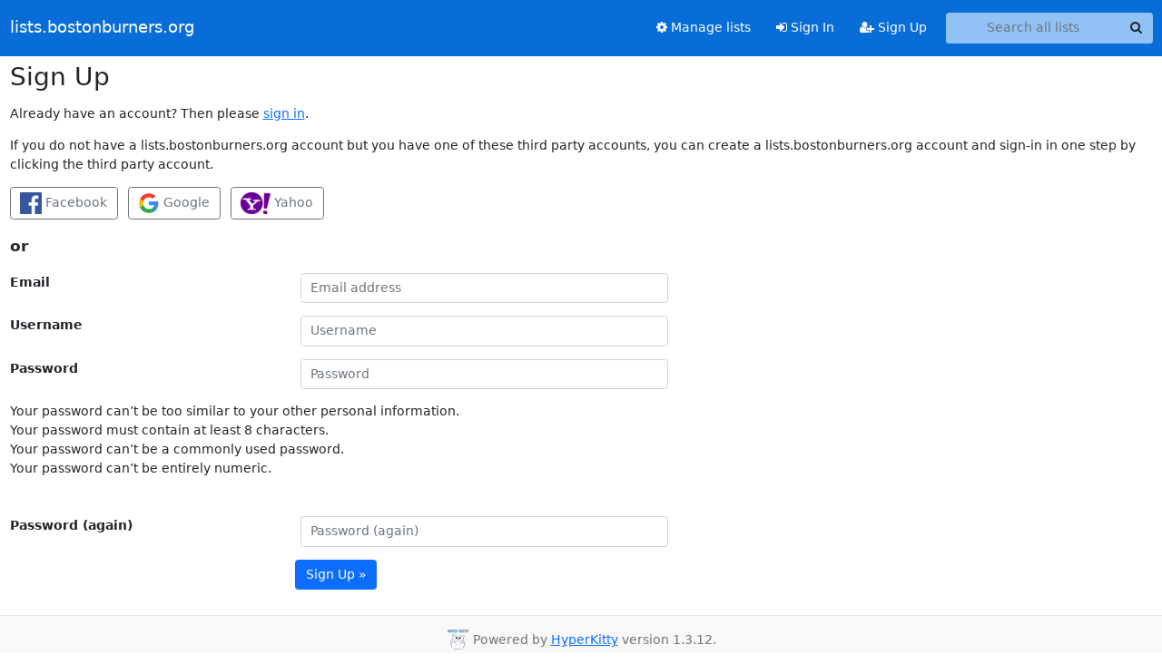

--- FILE ---
content_type: text/html; charset=utf-8
request_url: https://lists.bostonburners.org/accounts/signup/?next=/accounts/google/login/
body_size: 9906
content:





<!DOCTYPE HTML>
<html>
    <head>
        <meta http-equiv="Content-Type" content="text/html; charset=UTF-8" />
        <meta name="viewport" content="width=device-width, initial-scale=1.0" />
        <meta name="ROBOTS" content="INDEX, FOLLOW" />
        <title>Signup</title>
        <meta name="author" content="" />
        <meta name="dc.language" content="en" />
        <link rel="shortcut icon" href="/static/hyperkitty/img/favicon.ico" />
        <link rel="stylesheet" href="/static/hyperkitty/libs/jquery/smoothness/jquery-ui-1.13.1.min.css" type="text/css" media="all" />
        <link rel="stylesheet" href="/static/hyperkitty/libs/fonts/font-awesome/css/font-awesome.min.css" type="text/css" media="all" />
        <link rel="stylesheet" href="/static/CACHE/css/output.5e12da67955f.css" type="text/css" media="all"><link rel="stylesheet" href="/static/CACHE/css/output.e68c4908b3de.css" type="text/css"><link rel="stylesheet" href="/static/CACHE/css/output.cbc29df032a0.css" type="text/css" media="all">
         
        
        

    </head>

    <body>

    


    <nav class="navbar sticky-top navbar-expand-md mb-2" id="navbar-main">
        <div class="container-xxl">
            <div class="navbar-header"> <!--part of navbar that's always present-->
                <button type="button" class="navbar-toggler collapsed" data-bs-toggle="collapse" data-bs-target=".navbar-collapse">
                    <span class="fa fa-bars"></span>
                </button>
                <a class="navbar-brand" href="/archives/">lists.bostonburners.org</a>

            </div> <!-- /navbar-header -->
            <div class="d-flex">
                <div class="auth dropdown d-md-none">
                        
                </div>
                
                <a  href="/accounts/login/?next=/accounts/signup/" class="nav-link d-md-none">
                    <span class="fa fa-sign-in"></span>
                    Sign In
                </a>
                <a  href="/accounts/signup/?next=/accounts/signup/" class="nav-link d-md-none">
                    <span class="fa fa-user-plus"></span>
                    Sign Up
                </a>
                
            </div>
            <div class="navbar-collapse collapse justify-content-end"> <!--part of navbar that's collapsed on small screens-->
                <!-- show dropdown for smaller viewports b/c login name/email may be too long -->
                <!-- only show this extra button/dropdown if we're in small screen sizes -->
            
                
                <a href="/mailman3/lists/" class="nav-link">
                    <span class="fa fa-cog"></span>
                    Manage lists
                </a>
                
            
            
            <a  href="/accounts/login/?next=/accounts/signup/" class="nav-link d-none d-md-block">
                <span class="fa fa-sign-in"></span>
                Sign In
            </a>
            <a  href="/accounts/signup/?next=/accounts/signup/" class="nav-link d-none d-md-block">
                <span class="fa fa-user-plus"></span>
                Sign Up
            </a>
            
                <form name="search" method="get" action="/archives/search" class="navbar-form navbar-right my-2 my-lg-2 ms-2" role="search">
                    
                    <div class="input-group">
                    <input name="q" type="text" class="form-control rounded-4 search"
                            
                                placeholder="Search all lists"
                                aria-label="Search all lists"
                            
                            
                            />
                    <button class="btn search-button" aria-label="Search"><span class="fa fa-search"></span></button>
                    </div>
                </form>
                <!-- larger viewports -->
                <ul class="nav navbar-nav auth d-none d-md-flex">
                    
                </ul>
            </div> <!--/navbar-collapse -->
        </div><!-- /container for navbar -->
    </nav>

    

     <div class="modal fade" tabindex="-1" role="dialog" id="keyboard-shortcuts">
       <div class="modal-dialog" role="document">
         <div class="modal-content">
           <div class="modal-header">
             <button type="button" class="close" data-dismiss="modal" aria-label="Close"><span aria-hidden="true">&times;</span></button>
             <h4 class="modal-title">Keyboard Shortcuts</h4>
           </div>
           <div class="modal-body">
             <h3>Thread View</h3>
             <ul>
               <li><code>j</code>: Next unread message </li>
               <li><code>k</code>: Previous unread message </li>
               <li><code>j a</code>: Jump to all threads
               <li><code>j l</code>: Jump to MailingList overview
             </ul>
           </div>
         </div><!-- /.modal-content -->
       </div><!-- /.modal-dialog -->
     </div><!-- /.modal -->

     <div class="container-xxl" role="main">
        
<h1>Sign Up</h1>

<p>Already have an account? Then please <a href="/accounts/login/?next=%2Faccounts%2Fgoogle%2Flogin%2F">sign in</a>.</p>




<p>If you do not have a
lists.bostonburners.org account but you have one of these third party accounts, you can
create a lists.bostonburners.org account and sign-in in one step by clicking the third
party account.</p>

<div class="socialaccount_ballot">

  <ul class="socialaccount_providers list-inline">
    






<li class="list-inline-item">
  <a title="Facebook" class="socialaccount_provider facebook btn btn-outline-secondary"
     href="/accounts/facebook/login/?process=login&amp;next=%2Faccounts%2Fgoogle%2Flogin%2F">
    <img alt="" src="/static/django-mailman3/img/login/facebook.png" />
    Facebook
  </a>
</li>


<li class="list-inline-item">
  <a title="Google" class="socialaccount_provider google btn btn-outline-secondary"
     href="/accounts/google/login/?process=login&amp;next=%2Faccounts%2Fgoogle%2Flogin%2F">
    <img alt="" src="/static/django-mailman3/img/login/google.png" />
    Google
  </a>
</li>


<li class="list-inline-item">
  <a title="Yahoo" class="socialaccount_provider yahoo btn btn-outline-secondary"
     href="/accounts/yahoo/login/?process=login&amp;next=%2Faccounts%2Fgoogle%2Flogin%2F">
    <img alt="" src="/static/django-mailman3/img/login/yahoo.png" />
    Yahoo
  </a>
</li>


  </ul>

  


  <div class="login-or">or</div>

</div>


<form class="signup form-horizontal" id="signup_form" method="post" action="/accounts/signup/">
  




<input type="hidden" name="csrfmiddlewaretoken" value="YikNpyBSJ7G2NghXLrIcYceK7vWLyO46LFRr6Q9sxt8bohKJYO8pED45xOFVmdOR">



    <div class=" mb-3 row">
        <label class="control-label fw-bold col-md-3"
               for="id_email">
            
                Email
            
        </label>
        <div class="col-md-4">
            
                <input type="email" name="email" placeholder="Email address" autocomplete="email" maxlength="320" class="form-control" required id="id_email">
            
            
        </div>
        
    </div>

    <div class=" mb-3 row">
        <label class="control-label fw-bold col-md-3"
               for="id_username">
            
                Username
            
        </label>
        <div class="col-md-4">
            
                <input type="text" name="username" placeholder="Username" autocomplete="username" minlength="1" maxlength="150" class="form-control" required id="id_username">
            
            
        </div>
        
    </div>

    <div class=" mb-3 row">
        <label class="control-label fw-bold col-md-3"
               for="id_password1">
            
                Password
            
        </label>
        <div class="col-md-4">
            
                <input type="password" name="password1" placeholder="Password" autocomplete="new-password" class="form-control" required id="id_password1">
            
            
        </div>
        
        <p id="help-id_password1"
           class="offset-md-3 col-md-4 text-muted">
            <ul><li>Your password can’t be too similar to your other personal information.</li><li>Your password must contain at least 8 characters.</li><li>Your password can’t be a commonly used password.</li><li>Your password can’t be entirely numeric.</li></ul>
        </p>
        
    </div>

    <div class=" mb-3 row">
        <label class="control-label fw-bold col-md-3"
               for="id_password2">
            
                Password (again)
            
        </label>
        <div class="col-md-4">
            
                <input type="password" name="password2" placeholder="Password (again)" autocomplete="new-password" class="form-control" required id="id_password2">
            
            
        </div>
        
    </div>



  
  <input type="hidden" name="next" value="/accounts/google/login/" />
  
  <div class="form-group">
    <div class="offset-md-3 col-md-4">
      <button class="btn btn-primary" type="submit">Sign Up &raquo;</button>
    </div>
  </div>
</form>


    </div> <!-- /container for content -->

    <footer class="footer">
      <div class="container">
        <p class="text-muted">
            <img class="logo" alt="HyperKitty" src="/static/hyperkitty/img/logo.png" />
            Powered by <a href="http://hyperkitty.readthedocs.org">HyperKitty</a> version 1.3.12.
        </p>
      </div>
    </footer>

    <script src="/static/hyperkitty/libs/jquery/jquery-3.6.0.min.js"></script>
    <script src="/static/hyperkitty/libs/jquery/jquery-ui-1.13.1.min.js"></script>
    <script src="/static/CACHE/js/output.3aaa7705d68a.js"></script>
    <script>
      // Add the .js-enabled class to the body so we can style the elements
      // depending on whether Javascript is enabled.
      $(document).ready(function(){
          $("body").addClass("js-enabled");
          $(".gravatar").addClass("rounded-circle");
      });
    </script>
     

    


    </body>
</html>


--- FILE ---
content_type: text/css
request_url: https://lists.bostonburners.org/static/CACHE/css/output.5e12da67955f.css
body_size: 1045
content:
@font-face{font-family:'icomoon';src:url('/static/hyperkitty/libs/fonts/icomoon/fonts/icomoon.eot?-reqkd2&72c08260c3fa');src:url('/static/hyperkitty/libs/fonts/icomoon/fonts/icomoon.eot?&72c08260c3fa#iefix-reqkd2') format('embedded-opentype'),url('/static/hyperkitty/libs/fonts/icomoon/fonts/icomoon.woff?-reqkd2&72c08260c3fa') format('woff'),url('/static/hyperkitty/libs/fonts/icomoon/fonts/icomoon.ttf?-reqkd2&72c08260c3fa') format('truetype'),url('/static/hyperkitty/libs/fonts/icomoon/fonts/icomoon.svg?-reqkd2&72c08260c3fa#icomoon') format('svg');font-weight:normal;font-style:normal}.icomoon{font-family:'icomoon';speak:none;font-style:normal;font-weight:normal;font-variant:normal;text-transform:none;line-height:1;-webkit-font-smoothing:antialiased;-moz-osx-font-smoothing:grayscale}@font-face{font-family:'Droid Sans';font-style:normal;font-weight:400;src:local('Droid Sans'),local('DroidSans'),url(/static/hyperkitty/libs/fonts/droid/DroidSans.ttf?72c08260c3fa) format('truetype')}@font-face{font-family:'Droid Sans Mono';font-style:normal;font-weight:400;src:local('Droid Sans Mono'),local('DroidSansMono'),url(/static/hyperkitty/libs/fonts/droid/DroidSansMono.ttf?72c08260c3fa) format('truetype')}